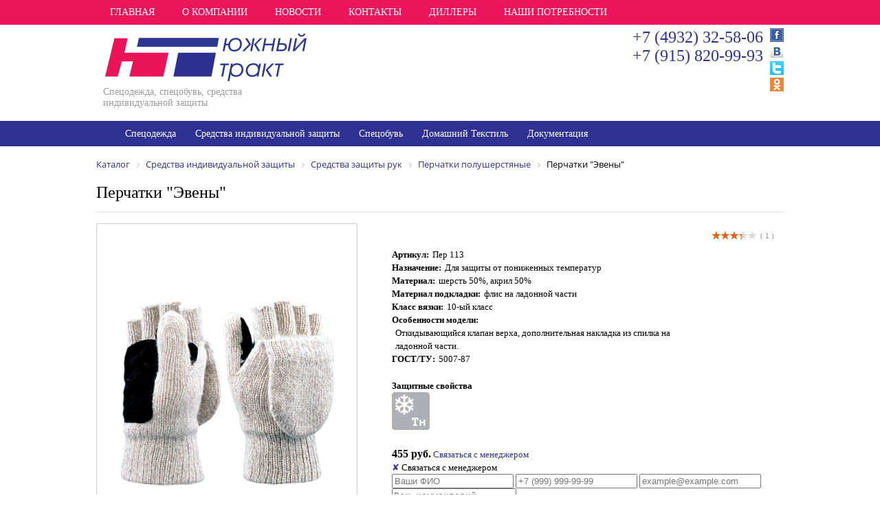

--- FILE ---
content_type: text/html; charset=UTF-8
request_url: https://u-trakt.ru/catalog/perchatki-eveny/
body_size: 8125
content:
<!DOCTYPE html>
<html>
	<head>
		<meta http-equiv="Content-Type" content="text/html; charset=UTF-8" />
<meta name="keywords" content="Перчатки &amp;quot;Эвены&amp;quot;, Для защиты от пониженных температур" />
<link href="/bitrix/js/ui/design-tokens/dist/ui.design-tokens.min.css?176059237322911" type="text/css"  rel="stylesheet" />
<link href="/bitrix/js/ui/fonts/opensans/ui.font.opensans.min.css?17605923732320" type="text/css"  rel="stylesheet" />
<link href="/bitrix/js/main/popup/dist/main.popup.bundle.min.css?176059237226598" type="text/css"  rel="stylesheet" />
<link href="/bitrix/cache/css/s1/u-trakt_copy/page_529917a96962f47e7081c7775cea778a/page_529917a96962f47e7081c7775cea778a_v1.css?176061132943920" type="text/css"  rel="stylesheet" />
<link href="/bitrix/panel/main/popup.min.css?176059237420774" type="text/css"  rel="stylesheet" />
<link href="/bitrix/cache/css/s1/u-trakt_copy/template_c252a544b29cb5cdfe5b2b73289c744c/template_c252a544b29cb5cdfe5b2b73289c744c_v1.css?176059274114164" type="text/css"  data-template-style="true" rel="stylesheet" />
<script>if(!window.BX)window.BX={};if(!window.BX.message)window.BX.message=function(mess){if(typeof mess==='object'){for(let i in mess) {BX.message[i]=mess[i];} return true;}};</script>
<script>(window.BX||top.BX).message({'JS_CORE_LOADING':'Загрузка...','JS_CORE_NO_DATA':'- Нет данных -','JS_CORE_WINDOW_CLOSE':'Закрыть','JS_CORE_WINDOW_EXPAND':'Развернуть','JS_CORE_WINDOW_NARROW':'Свернуть в окно','JS_CORE_WINDOW_SAVE':'Сохранить','JS_CORE_WINDOW_CANCEL':'Отменить','JS_CORE_WINDOW_CONTINUE':'Продолжить','JS_CORE_H':'ч','JS_CORE_M':'м','JS_CORE_S':'с','JSADM_AI_HIDE_EXTRA':'Скрыть лишние','JSADM_AI_ALL_NOTIF':'Показать все','JSADM_AUTH_REQ':'Требуется авторизация!','JS_CORE_WINDOW_AUTH':'Войти','JS_CORE_IMAGE_FULL':'Полный размер'});</script>

<script src="/bitrix/js/main/core/core.min.js?1760592371223197"></script>

<script>BX.Runtime.registerExtension({'name':'main.core','namespace':'BX','loaded':true});</script>
<script>BX.setJSList(['/bitrix/js/main/core/core_ajax.js','/bitrix/js/main/core/core_promise.js','/bitrix/js/main/polyfill/promise/js/promise.js','/bitrix/js/main/loadext/loadext.js','/bitrix/js/main/loadext/extension.js','/bitrix/js/main/polyfill/promise/js/promise.js','/bitrix/js/main/polyfill/find/js/find.js','/bitrix/js/main/polyfill/includes/js/includes.js','/bitrix/js/main/polyfill/matches/js/matches.js','/bitrix/js/ui/polyfill/closest/js/closest.js','/bitrix/js/main/polyfill/fill/main.polyfill.fill.js','/bitrix/js/main/polyfill/find/js/find.js','/bitrix/js/main/polyfill/matches/js/matches.js','/bitrix/js/main/polyfill/core/dist/polyfill.bundle.js','/bitrix/js/main/core/core.js','/bitrix/js/main/polyfill/intersectionobserver/js/intersectionobserver.js','/bitrix/js/main/lazyload/dist/lazyload.bundle.js','/bitrix/js/main/polyfill/core/dist/polyfill.bundle.js','/bitrix/js/main/parambag/dist/parambag.bundle.js']);
</script>
<script>BX.Runtime.registerExtension({'name':'ui.design-tokens','namespace':'window','loaded':true});</script>
<script>BX.Runtime.registerExtension({'name':'main.pageobject','namespace':'window','loaded':true});</script>
<script>(window.BX||top.BX).message({'JS_CORE_LOADING':'Загрузка...','JS_CORE_NO_DATA':'- Нет данных -','JS_CORE_WINDOW_CLOSE':'Закрыть','JS_CORE_WINDOW_EXPAND':'Развернуть','JS_CORE_WINDOW_NARROW':'Свернуть в окно','JS_CORE_WINDOW_SAVE':'Сохранить','JS_CORE_WINDOW_CANCEL':'Отменить','JS_CORE_WINDOW_CONTINUE':'Продолжить','JS_CORE_H':'ч','JS_CORE_M':'м','JS_CORE_S':'с','JSADM_AI_HIDE_EXTRA':'Скрыть лишние','JSADM_AI_ALL_NOTIF':'Показать все','JSADM_AUTH_REQ':'Требуется авторизация!','JS_CORE_WINDOW_AUTH':'Войти','JS_CORE_IMAGE_FULL':'Полный размер'});</script>
<script>BX.Runtime.registerExtension({'name':'window','namespace':'window','loaded':true});</script>
<script>BX.Runtime.registerExtension({'name':'ui.fonts.opensans','namespace':'window','loaded':true});</script>
<script>BX.Runtime.registerExtension({'name':'main.popup','namespace':'BX.Main','loaded':true});</script>
<script>BX.Runtime.registerExtension({'name':'popup','namespace':'window','loaded':true});</script>
<script>(window.BX||top.BX).message({'LANGUAGE_ID':'ru','FORMAT_DATE':'DD.MM.YYYY','FORMAT_DATETIME':'DD.MM.YYYY HH:MI:SS','COOKIE_PREFIX':'BITRIX_SM','SERVER_TZ_OFFSET':'10800','UTF_MODE':'Y','SITE_ID':'s1','SITE_DIR':'/','USER_ID':'','SERVER_TIME':'1762772822','USER_TZ_OFFSET':'0','USER_TZ_AUTO':'Y','bitrix_sessid':'06b8d0c6c0ced91d53b15bd372010fef'});</script>


<script  src="/bitrix/cache/js/s1/u-trakt_copy/kernel_main/kernel_main_v1.js?1761903504145701"></script>
<script src="/bitrix/js/main/jquery/jquery-1.12.4.min.js?176059237197163"></script>
<script src="/bitrix/js/main/cphttprequest.min.js?17605923713623"></script>
<script src="/bitrix/js/main/popup/dist/main.popup.bundle.min.js?176059237265824"></script>
<script>BX.setJSList(['/bitrix/js/main/pageobject/pageobject.js','/bitrix/js/main/core/core_window.js','/bitrix/js/main/session.js','/bitrix/js/main/date/main.date.js','/bitrix/js/main/core/core_date.js','/bitrix/js/main/utils.js','/bitrix/templates/u-trakt_copy/components/bitrix/catalog/template/bitrix/catalog.element/.default/script.js','/bitrix/components/bitrix/iblock.vote/templates/stars/script.js','/bitrix/components/bitrix/catalog.comments/templates/.default/script.js','/bitrix/templates/u-trakt_copy/components/bitrix/menu/horizontal_multilevel/script.js','/bitrix/templates/u-trakt_copy/components/bitrix/menu/horizontal_catalog/script.js','/bitrix/templates/u-trakt_copy/components/bitrix/menu/horizontal_catalog/scripts/hoverIntent.js','/bitrix/templates/u-trakt_copy/components/bitrix/menu/horizontal_catalog/scripts/superfish.js','/bitrix/templates/u-trakt_copy/components/bitrix/menu/vertical_multilevel/script.js']);</script>
<script>BX.setCSSList(['/bitrix/components/bitrix/breadcrumb/templates/.default/style.css','/bitrix/templates/u-trakt_copy/components/bitrix/catalog/template/style.css','/bitrix/templates/u-trakt_copy/components/bitrix/catalog/template/bitrix/catalog.element/.default/style.css','/bitrix/components/bitrix/iblock.vote/templates/stars/style.css','/bitrix/components/bitrix/catalog.comments/templates/.default/style.css','/bitrix/components/bitrix/catalog.comments/templates/.default/themes/blue/style.css','/bitrix/templates/u-trakt_copy/components/bitrix/catalog/template/bitrix/catalog.element/.default/themes/blue/style.css','/bitrix/templates/u-trakt_copy/components/bitrix/menu/horizontal_multilevel/style.css','/bitrix/templates/u-trakt_copy/components/bitrix/menu/horizontal_catalog/styles/superfish.css','/bitrix/templates/u-trakt_copy/components/bitrix/menu/horizontal_catalog/styles/superfish-navbar.css','/bitrix/templates/u-trakt_copy/components/bitrix/menu/vertical_multilevel/style.css','/bitrix/templates/u-trakt_copy/components/bitrix/news.list/template/style.css','/bitrix/templates/u-trakt_copy/styles.css','/bitrix/templates/u-trakt_copy/template_styles.css']);</script>
<script type="text/javascript">var ajaxMessages = {wait:"Загрузка..."}</script>



<script  src="/bitrix/cache/js/s1/u-trakt_copy/template_1d4accbfa91d49157ee6761225d51d74/template_1d4accbfa91d49157ee6761225d51d74_v1.js?176059274115332"></script>
<script  src="/bitrix/cache/js/s1/u-trakt_copy/page_87afc4dea413e3492893195fd646da80/page_87afc4dea413e3492893195fd646da80_v1.js?176061132983557"></script>
<script type="text/javascript">var _ba = _ba || []; _ba.push(["aid", "33bdf5fccd09745378aa90127e8fff64"]); _ba.push(["host", "u-trakt.ru"]); (function() {var ba = document.createElement("script"); ba.type = "text/javascript"; ba.async = true;ba.src = (document.location.protocol == "https:" ? "https://" : "http://") + "bitrix.info/ba.js";var s = document.getElementsByTagName("script")[0];s.parentNode.insertBefore(ba, s);})();</script>


		<title>Перчатки &quot;Эвены&quot;</title>
		<script src="https://ajax.googleapis.com/ajax/libs/jquery/1.12.4/jquery.min.js"></script>
		<meta name='yandex-verification' content='727d8bd4bf03bdcc' />
	</head>
	<body>
		<div>
					</div>
		<div class="top-red-line">
			<div class="wrapper">
				
<ul id="horizontal-multilevel-menu">


	
	
		
							<li><a href="/" class="root-item-selected">Главная</a></li>
			
		
	
	

	
	
		
							<li><a href="/about/" class="root-item">О компании</a></li>
			
		
	
	

	
	
		
							<li><a href="/news/" class="root-item">Новости</a></li>
			
		
	
	

	
	
		
							<li><a href="/contacts/" class="root-item">Контакты</a></li>
			
		
	
	

	
	
		
							<li><a href="/partners/" class="root-item">Диллеры</a></li>
			
		
	
	

	
	
		
							<li><a href="/requirements/" class="root-item">Наши потребности</a></li>
			
		
	
	


</ul>
<div class="menu-clear-left"></div>
			</div>
		</div>
		<div id="header" class="wrapper">
			<div id="logo">
				<a href="/">
					<img src="/bitrix/templates/u-trakt_copy/images/logo.png" alt="" />
				</a>
			</div>
			<div id="logo-text">
				Спецодежда, спецобувь, средства индивидуальной защиты
			</div>
			<div id="header-phone">
				+7 (4932) 32-58-06<br />+7 (915) 820-99-93
			</div>
			<div id="social_links">
				<a href="https://www.facebook.com/pages/%D0%9F%D0%9A%D0%A4-%D0%AE%D0%B6%D0%BD%D1%8B%D0%B9-%D0%A2%D1%80%D0%B0%D0%BA%D1%82/586325708112242">
					<img src="/bitrix/templates/u-trakt_copy/images/social_fb.jpg" />
				</a>
				<a href="http://vk.com/club63121987">
					<img src="/bitrix/templates/u-trakt_copy/images/social_vk.jpg" />
				</a>
				<a href="https://twitter.com/utrakt">
					<img src="/bitrix/templates/u-trakt_copy/images/social_tt.jpg" />
				</a>
				<a href="http://www.odnoklassniki.ru/group/51982303035588">
					<img src="/bitrix/templates/u-trakt_copy/images/social_ok.jpg" />
				</a>
			</div>

			<div id="small-cart">
							</div>
		</div>
		<div class="top-blue-line">
			<div class="wrapper">
				<ul class="sf-menu sf-navbar">


	
	
		
							<li><a href=""></a></li>
			
		
	
	

	
	
			<li><a href="/catalog/spetsodezhda/">Спецодежда</a>
				<ul>

	
	

	
	
		
							<li><a href="/catalog/spetsodezhda/zimnyaya-spetsodezhda/">Зимняя спецодежда</a></li>
			
		
	
	

	
	
		
							<li><a href="/catalog/spetsodezhda/letnyaya-spetsodezhda/">Летняя спецодежда</a></li>
			
		
	
	

	
	
		
							<li><a href="/catalog/spetsodezhda/zashchita-ot-povyshennykh-temperatur-i-svarki/">Защита от повышенных температур и сварки</a></li>
			
		
	
	

	
	
		
							<li><a href="/catalog/spetsodezhda/signalnaya-odezhda/">Сигнальная одежда</a></li>
			
		
	
	

	
	
		
							<li><a href="/catalog/spetsodezhda/vlagozashchitnaya-odezhda/">Влагозащитная одежда</a></li>
			
		
	
	

	
	
		
							<li><a href="/catalog/spetsodezhda/odezhda-meditsinskaya/">Одежда медицинская</a></li>
			
		
	
	

	
	
		
							<li><a href="/catalog/spetsodezhda/trikotazh/">Трикотаж</a></li>
			
		
	
	

			</ul></li>	
	
			<li><a href="/catalog/sredstva-individualnoy-zashchity/">Средства индивидуальной защиты</a>
				<ul>

	
	

	
	
		
							<li><a href="/catalog/sredstva-individualnoy-zashchity/zashchita-ot-vibratsii/">Защита от вибрации</a></li>
			
		
	
	

	
	
		
							<li><a href="/catalog/sredstva-individualnoy-zashchity/sredstva-zashchity-ruk/">Средства защиты рук</a></li>
			
		
	
	

			</ul></li>	
	
			<li><a href="/catalog/spetsobuv/">Спецобувь</a>
				<ul>

	
	

	
	
		
							<li><a href="/catalog/spetsobuv/tapochki-rabochie/">Тапочки рабочие</a></li>
			
		
	
	

	
	
		
							<li><a href="/catalog/spetsobuv/chulki/">Чулки</a></li>
			
		
	
	

			</ul></li>	
	
		
							<li><a href="/catalog/domashniy-tekstil/">Домашний Текстиль</a></li>
			
		
	
	

	
	
			<li><a href="/catalog/dokumentatsiya/">Документация</a>
				<ul>

	
	

	
	
		
							<li><a href="/catalog/dokumentatsiya/klassifikatsiya-siz/">Классификация Сиз</a></li>
			
		
	
	

	
	
		
							<li><a href="/catalog/dokumentatsiya/lineynye-razmery/">Линейные размеры спецодежда</a></li>
			
		
	
	

	
	
		
							<li><a href="/catalog/dokumentatsiya/normy-siz/">Нормы Сиз</a></li>
			
		
	
	

	
	
		
							<li><a href="/catalog/dokumentatsiya/obespechenie-siz/">Обеспечение Сиз</a></li>
			
		
	
	

	
	
		
							<li><a href="/catalog/dokumentatsiya/okhrana-truda/">Охрана труда</a></li>
			
		
	
	

	
	
		
							<li><a href="/catalog/dokumentatsiya/tablitsa-razmerov-obuvi/">Таблица размеров обуви</a></li>
			
		
	
	

	</ul></li>
</ul>
<div class="menu-clear-left"></div>
			</div>
		</div>
		<div id="content">
			<div class="wrapper">
				<link href="/bitrix/css/main/font-awesome.css?176059237128777" type="text/css" rel="stylesheet" />
<div class="bx-breadcrumb" itemscope itemtype="http://schema.org/BreadcrumbList">
			<div class="bx-breadcrumb-item" id="bx_breadcrumb_0" itemprop="itemListElement" itemscope itemtype="http://schema.org/ListItem">
				
				<a href="/catalog/" title="Каталог" itemprop="item">
					<span itemprop="name">Каталог</span>
				</a>
				<meta itemprop="position" content="1" />
			</div>
			<div class="bx-breadcrumb-item" id="bx_breadcrumb_1" itemprop="itemListElement" itemscope itemtype="http://schema.org/ListItem">
				<i class="fa fa-angle-right"></i>
				<a href="/catalog/sredstva-individualnoy-zashchity/" title="Средства индивидуальной защиты" itemprop="item">
					<span itemprop="name">Средства индивидуальной защиты</span>
				</a>
				<meta itemprop="position" content="2" />
			</div>
			<div class="bx-breadcrumb-item" id="bx_breadcrumb_2" itemprop="itemListElement" itemscope itemtype="http://schema.org/ListItem">
				<i class="fa fa-angle-right"></i>
				<a href="/catalog/sredstva-individualnoy-zashchity/sredstva-zashchity-ruk/" title="Средства защиты рук" itemprop="item">
					<span itemprop="name">Средства защиты рук</span>
				</a>
				<meta itemprop="position" content="3" />
			</div>
			<div class="bx-breadcrumb-item" id="bx_breadcrumb_3" itemprop="itemListElement" itemscope itemtype="http://schema.org/ListItem">
				<i class="fa fa-angle-right"></i>
				<a href="/catalog/sredstva-individualnoy-zashchity/sredstva-zashchity-ruk/perchatki-polusherstyanye/" title="Перчатки полушерстяные" itemprop="item">
					<span itemprop="name">Перчатки полушерстяные</span>
				</a>
				<meta itemprop="position" content="4" />
			</div>
			<div class="bx-breadcrumb-item">
				<i class="fa fa-angle-right"></i>
				<span>Перчатки &quot;Эвены&quot;</span>
			</div><div style="clear:both"></div></div> <div class="bx_item_detail bx_blue" id="bx_117848907_620">
<div class="bx_item_title"><h1><span>Перчатки &quot;Эвены&quot;</span></h1></div>
	<div class="bx_item_container">
		<div class="bx_lt">
<div class="bx_item_slider" id="bx_117848907_620_big_slider">
	<div class="bx_bigimages" id="bx_117848907_620_bigimg_cont">
	<div class="bx_bigimages_imgcontainer">
	<span class="bx_bigimages_aligner"><img id="bx_117848907_620_pict" src="/upload/iblock/495/495a66431fd3fc03dc93b680b6eb42f9.png" alt="Перчатки &quot;Эвены&quot;" title="Перчатки &quot;Эвены&quot;"></span>
	</div>
	</div>
	<div class="bx_slider_conteiner" id="bx_117848907_620_slider_cont">
	<div class="bx_slider_scroller_container">
	<div class="bx_slide">
	<ul style="width: 100%;" id="bx_117848907_620_slider_list">
	<li data-value="444" style="width: 20%; padding-top: 20%;"><span class="cnt"><span class="cnt_item" style="background-image:url('/upload/iblock/495/495a66431fd3fc03dc93b680b6eb42f9.png');"></span></span></li>
	</ul>
	</div>
	<div class="bx_slide_left" id="bx_117848907_620_slider_left" style="display: none;"></div>
	<div class="bx_slide_right" id="bx_117848907_620_slider_right" style="display: none;"></div>
	</div>
	</div>
</div>
		</div>
		<div class="bx_rt">
	<div class="bx_optionblock">
<table align="center" class="bx_item_detail_rating">
	<tr>
		<td>
			<div class="bx_item_rating">
				<div class="bx_stars_container">
					<div id="bx_vo_2_620_sBq3II_stars" class="bx_stars_bg"></div>
					<div id="bx_vo_2_620_sBq3II_progr" class="bx_stars_progress"></div>
				</div>
			</div>
		</td>
		<td>
			<span id="bx_vo_2_620_sBq3II_rating" class="bx_stars_rating_votes">(0)</span>
		</td>
	</tr>
</table>
<script type="text/javascript">
	bx_vo_2_620_sBq3II = new JCIblockVoteStars({'progressId':'bx_vo_2_620_sBq3II_progr','ratingId':'bx_vo_2_620_sBq3II_rating','starsId':'bx_vo_2_620_sBq3II_stars','ajaxUrl':'/bitrix/components/bitrix/iblock.vote/component.php','checkVoteUrl':'/bitrix/components/bitrix/iblock.vote/ajax.php','ajaxParams':{'SESSION_PARAMS':'6ca4563d38854110d136c820a6d0c3c1','PAGE_PARAMS':{'ELEMENT_ID':620},'AJAX_CALL':'Y'},'siteId':'s1','voteData':{'element':620,'percent':66,'count':1},'readOnly':false});
</script>	</div>
<div class="item_price">
	<div class="item_old_price" id="bx_117848907_620_old_price" style="display: none"></div>
	<div class="item_current_price" id="bx_117848907_620_price"></div>
	<div class="item_economy_price" id="bx_117848907_620_price_discount" style="display: none"></div>
</div>
<div class="item_info_section">
	<dl>
		<dt>Артикул:</dt><dd>Пер 113</dd>		<dt>Назначение:</dt><dd>Для защиты от пониженных температур</dd>		<dt>Материал:</dt><dd>шерсть 50%, акрил 50%</dd>		<dt>Материал подкладки:</dt><dd>флис на ладонной части</dd>		<dt>Класс вязки:</dt><dd>10-ый класс</dd>		<dt>Особенности модели:</dt><dd>Откидывающийся клапан верха, дополнительная накладка из спилка на ладонной части.  </dd>		<dt>ГОСТ/ТУ:</dt><dd>5007-87</dd>	</dl>

<b>Защитные свойства<br /></b>			<img src="/upload/uf/26e/26e08ae4d56c8f9393f3adcb1cdc902b.png" alt="Защитные свойства">
			</div>
<div class="item_info_section">
<p></p></div>
<div class="item_info_section">
					<span style="font-size: 16px;font-weight: bold;">455 руб.</span>
							
	<a href="#" class="callmanager" style="">Связаться с менеджером</a>
	
		<div class="shader">
			<div class="formhello">
				<a href="#" class="closer">&#x2718;</a>
				<span class="fhead">Связаться с менеджером</span>
				<form method="POST">
					<input type="hidden" required name="ELEM" value="Перчатки &quot;Эвены&quot;" />
					<input type="text" class="textinp" required name="NAME" placeholder="Ваши ФИО" />
					<input type="tel" class="textinp" name="PHONE" placeholder="+7 (999) 999-99-99" />
					<input type="email" class="textinp" required name="EMAIL" placeholder="example@example.com" />
					<textarea class="textinp" name="MESS" placeholder="Ваш комментарий"></textarea>
					<input type="submit" value="Отправить" />
				</form>
			</div>
		</div>
	<pre>
			</pre>
	<script>
	$(function(){
		$(".callmanager").click(function(){
			$(".shader").fadeIn(300);
			$(".formhello").fadeIn(300);
			return false;
		});
		$(".shader").click(function(e){
			//e.preventDefault();
			console.log(e.target.className);
			if(e.target.className == "shader" || e.target.className == "closer")
			{
				$(".shader").fadeOut(300);
				$(".formhello").fadeOut(300);
				return false;
			}
		});
	});
	</script>
		<span class="item_section_name_gray"></span>
	</div>
			<div class="clb"></div>
		</div>

		<div class="bx_md">
<div class="item_info_section">
</div>
		</div>
		<div class="bx_rb">
<div class="item_info_section">
</div>
		</div>
		<div class="bx_lb">
<div class="tac ovh">
</div>
<div class="tab-section-container">
<div id="soc_comments_div_620" class="bx_soc_comments_div bx_important bx_blue"><div id="soc_comments_620" class="bx-catalog-tab-section-container">
	<ul class="bx-catalog-tab-list" style="left: 0;"><li id="soc_comments_620VK"><span>Вконтакте</span></li></ul>
	<div class="bx-catalog-tab-body-container">
		<div class="bx-catalog-tab-container"><div id="soc_comments_620VK_cont" class="tab-off">
				<div id="vk_comments"></div>
				<script type="text/javascript">
					BX.load(['https://vk.com/js/api/openapi.js?142'], function(){
						if (!!window.VK)
						{
							VK.init({
								apiId: "API_ID",
								onlyWidgets: true
							});

							VK.Widgets.Comments(
								"vk_comments",
								{
									pageUrl: "https://u-trakt.ru/catalog/perchatki-eveny/",limit: 5,attach: false,
									pageTitle: BX.util.htmlspecialchars(document.title) || " ",
									pageDescription: " "
								}
							);
						}
					});
				</script></div></div>
	</div>
</div>
</div>
<script type="text/javascript">
var obCatalogComments_620 = new JCCatalogSocnetsComments({'serviceList':[],'settings':[],'tabs':{'activeTabId':'VK','tabsContId':'soc_comments_620','tabList':['VK']}});
</script></div>
		</div>
			<div style="clear: both;"></div>
	</div>
	<div class="clb"></div>
</div><script type="text/javascript">
var obbx_117848907_620 = new JCCatalogElement({'CONFIG':{'USE_CATALOG':false,'SHOW_QUANTITY':true,'SHOW_PRICE':false,'SHOW_DISCOUNT_PERCENT':false,'SHOW_OLD_PRICE':false,'DISPLAY_COMPARE':false,'MAIN_PICTURE_MODE':'MAGNIFIER','SHOW_BASIS_PRICE':true,'ADD_TO_BASKET_ACTION':['ADD'],'SHOW_CLOSE_POPUP':true},'VISUAL':{'ID':'bx_117848907_620'},'PRODUCT_TYPE':'0','PRODUCT':{'ID':'620','PICT':{'ID':'444','SRC':'/upload/iblock/495/495a66431fd3fc03dc93b680b6eb42f9.png','WIDTH':'324','HEIGHT':'285'},'NAME':'Перчатки \"Эвены\"','SUBSCRIPTION':true,'PRICE':'','BASIS_PRICE':'','SLIDER_COUNT':'1','SLIDER':[{'ID':'444','SRC':'/upload/iblock/495/495a66431fd3fc03dc93b680b6eb42f9.png','WIDTH':'324','HEIGHT':'285'}],'CAN_BUY':false,'CHECK_QUANTITY':false,'QUANTITY_FLOAT':false,'MAX_QUANTITY':'0','STEP_QUANTITY':'1'},'BASKET':{'ADD_PROPS':true,'QUANTITY':'quantity','PROPS':'prop','EMPTY_PROPS':true,'BASKET_URL':'/personal/cart/','ADD_URL_TEMPLATE':'/catalog/perchatki-eveny/?action=ADD2BASKET&id=#ID#','BUY_URL_TEMPLATE':'/catalog/perchatki-eveny/?action=BUY&id=#ID#'}});
BX.message({
	ECONOMY_INFO_MESSAGE: '(Экономия в цене - #ECONOMY#)',
	BASIS_PRICE_MESSAGE: 'Цена #PRICE# за 1 #MEASURE#',
	TITLE_ERROR: 'Ошибка',
	TITLE_BASKET_PROPS: 'Свойства товара, добавляемые в корзину',
	BASKET_UNKNOWN_ERROR: 'Неизвестная ошибка при добавлении товара в корзину',
	BTN_SEND_PROPS: 'Выбрать',
	BTN_MESSAGE_BASKET_REDIRECT: 'Перейти в корзину',
	BTN_MESSAGE_CLOSE: 'Закрыть',
	BTN_MESSAGE_CLOSE_POPUP: 'Продолжить покупки',
	TITLE_SUCCESSFUL: 'Товар добавлен в корзину',
	COMPARE_MESSAGE_OK: 'Товар добавлен в список сравнения',
	COMPARE_UNKNOWN_ERROR: 'При добавлении товара в список сравнения произошла ошибка',
	COMPARE_TITLE: 'Сравнение товаров',
	BTN_MESSAGE_COMPARE_REDIRECT: 'Перейти в список сравнения',
	SITE_ID: 's1'
});
</script><script type="text/javascript">
BX.ready(BX.defer(function(){
	if (!!window.obbx_117848907_620)
	{
		window.obbx_117848907_620.allowViewedCount(true);
	}
}));
</script><br>
 <br>
&nbsp; &nbsp; &nbsp;<br>			</div>
		</div>
		<div class="bottom-blue-line">
			<div class="wrapper">
				<table class="bottom-block">
					<tr>
						<td>
							
<ul id="vertical-multilevel-menu">


	
	
		
							<li><a href="/" class="root-item-selected">Главная</a></li>
			
		
	
	

	
	
		
							<li><a href="/about/" class="root-item">О компании</a></li>
			
		
	
	

	
	
		
							<li><a href="/news/" class="root-item">Новости</a></li>
			
		
	
	

	
	
		
							<li><a href="/contacts/" class="root-item">Контакты</a></li>
			
		
	
	

	
	
		
							<li><a href="/partners/" class="root-item">Диллеры</a></li>
			
		
	
	

	
	
		
							<li><a href="/requirements/" class="root-item">Наши потребности</a></li>
			
		
	
	


</ul>
						</td>
						<td class="bottom-block-center">
							<div id="comp_0b4803224646be923a1a3c769790e65b"><div class="news-list">
</div>
</div>						</td>
						<td>
													</td>
					</tr>
				</table>
			</div>
		</div>
		<div class="bottom-red-line">
			<div class="wrapper">
				ООО «Южный тракт». 2010-2015. Все права защищены.<br /><br />
<!-- begin of Top100 code -->

<script id="top100Counter" type="text/javascript" src="http://counter.rambler.ru/top100.jcn?1588110"></script>
<noscript>
<img src="http://counter.rambler.ru/top100.cnt?1588110" alt="" width="1" height="1" border="0" />

</noscript>
<!-- end of Top100 code -->
<!-- begin of Top100 logo -->
<a href="http://top100.rambler.ru/navi/1588110/">
<img src="http://top100-images.rambler.ru/top100/banner-88x31-rambler-darkblue2.gif" alt="Rambler's Top100"
width="88" height="31" border="0" /></a>
<!-- end of Top100 logo -->
<img src="http://yandex.ru/cycounter?u-trakt.ru" />
<!-- Rating@Mail.ru counter -->
<script type="text/javascript">//<![CDATA[
var _tmr = _tmr || [];
_tmr.push({id: "1587096", type: "pageView", start: (new Date()).getTime()});
(function (d, w) {
   var ts = d.createElement("script"); ts.type = "text/javascript"; ts.async = true;
   ts.src = (d.location.protocol == "https:" ? "https:" : "http:") + "//top-fwz1.mail.ru/js/code.js";
   var f = function () {var s = d.getElementsByTagName("script")[0]; s.parentNode.insertBefore(ts, s);};
   if (w.opera == "[object Opera]") { d.addEventListener("DOMContentLoaded", f, false); } else { f(); }
})(document, window);
//]]></script><noscript><div style="position:absolute;left:-10000px;">
<img src="//top-fwz1.mail.ru/counter?id=1587096;js=na" style="border:0;" height="1" width="1" alt="Рейтинг@Mail.ru" />
</div></noscript>
<!-- //Rating@Mail.ru counter -->
<!-- Rating@Mail.ru logo -->
<a href="http://top.mail.ru/jump?from=1587096">
<img src="//top-fwz1.mail.ru/counter?id=1587096;t=479;l=1" 
style="border:0;" height="31" width="88" alt="Рейтинг@Mail.ru" /></a>
<!-- //Rating@Mail.ru logo -->
<!-- Yandex.Metrika counter -->
<script type="text/javascript" >
(function (d, w, c) {
(w[c] = w[c] || []).push(function() {
try {
w.yaCounter280394 = new Ya.Metrika({
id:280394,
clickmap:true,
trackLinks:true,
accurateTrackBounce:true,
webvisor:true
});
} catch(e) { }
});
var n = d.getElementsByTagName("script")[0],
s = d.createElement("script"),
f = function () { n.parentNode.insertBefore(s, n); };
s.type = "text/javascript";
s.async = true;
s.src = "https://mc.yandex.ru/metrika/watch.js";
if (w.opera == "[object Opera]") {
d.addEventListener("DOMContentLoaded", f, false);
} else { f(); }
})(document, window, "yandex_metrika_callbacks");
</script>
<noscript><div><img src="https://mc.yandex.ru/watch/280394" style="position:absolute; left:-9999px;" alt="" /></div></noscript>
<!-- /Yandex.Metrika counter -->

<script>
  (function(i,s,o,g,r,a,m){i['GoogleAnalyticsObject']=r;i[r]=i[r]||function(){
  (i[r].q=i[r].q||[]).push(arguments)},i[r].l=1*new Date();a=s.createElement(o),
  m=s.getElementsByTagName(o)[0];a.async=1;a.src=g;m.parentNode.insertBefore(a,m)
  })(window,document,'script','//www.google-analytics.com/analytics.js','ga');

  ga('create', 'UA-73768326-1', 'auto');
  ga('send', 'pageview');

</script>
			</div>
		</div>
	</body>
</html>

--- FILE ---
content_type: text/css
request_url: https://u-trakt.ru/bitrix/cache/css/s1/u-trakt_copy/template_c252a544b29cb5cdfe5b2b73289c744c/template_c252a544b29cb5cdfe5b2b73289c744c_v1.css?176059274114164
body_size: 3125
content:


/* Start:/bitrix/templates/u-trakt_copy/components/bitrix/menu/horizontal_multilevel/style.css?17605923704232*/
/**Top menu**/
#horizontal-multilevel-menu,#horizontal-multilevel-menu ul
{
	margin:0; padding:0;
	min-height:27px;
	width:100%;
	list-style:none;
	font-size:11px;
	float:left;
	/*font-size:90%*/
}

#horizontal-multilevel-menu
{
	
}

/*Links*/
#horizontal-multilevel-menu a
{
	display:block;
	padding:5px 10px;
	/*padding:0.3em 0.8em;*/
	text-decoration:none;
	text-align:center;
}

#horizontal-multilevel-menu li 
{
	float:left;
	text-transform: uppercase;
	font-size: 14px;
}

/*Root items*/
#horizontal-multilevel-menu li a.root-item
{
	color:#fff;
	padding:10px 20px;
}

/*Root menu selected*/
#horizontal-multilevel-menu li a.root-item-selected
{
	color:#fff;
	padding:10px 20px;
}

/*Root items: hover*/
#horizontal-multilevel-menu li:hover a.root-item, #horizontal-multilevel-menu li.jshover a.root-item
{
	color:#fff;
}

/*Item-parents*/
#horizontal-multilevel-menu a.parent
{
	background: url(/bitrix/templates/u-trakt_copy/components/bitrix/menu/horizontal_multilevel/images/arrow.gif) center right no-repeat;
}

/*Denied items*/
#horizontal-multilevel-menu a.denied
{
	background: url(/bitrix/templates/u-trakt_copy/components/bitrix/menu/horizontal_multilevel/images/lock.gif) center right no-repeat;
}

/*Child-items: hover*/
#horizontal-multilevel-menu li:hover, #horizontal-multilevel-menu li.jshover
{
	color:#fff;
}

/*Child-items selected*/
#horizontal-multilevel-menu li.item-selected
{
	color:#fff;
}

/*Sub-menu box*/
#horizontal-multilevel-menu li ul
{
	position:absolute;
	/*top:-999em;*/
	top:auto;
	display:none;
	z-index:500;

	height:auto;
	/*width:12em;*/
	width:135px;
	background:#F5F5F5;
	border:1px solid #C1C1C1;
}

/*Sub-menu item box*/
#horizontal-multilevel-menu li li 
{
	width:100%;
	border-bottom:1px solid #DEDEDE;
}

/*Item link*/
#horizontal-multilevel-menu li ul a
{
	text-align:left;
}

/*Items text color & size */
#horizontal-multilevel-menu li a,
#horizontal-multilevel-menu li:hover li a,
#horizontal-multilevel-menu li.jshover li a,
#horizontal-multilevel-menu li:hover li:hover li a,
#horizontal-multilevel-menu li.jshover li.jshover li a,
#horizontal-multilevel-menu li:hover li:hover li:hover li a,
#horizontal-multilevel-menu li.jshover li.jshover li.jshover li a,
#horizontal-multilevel-menu li:hover li:hover li:hover li:hover li a,
#horizontal-multilevel-menu li.jshover li.jshover li.jshover li.jshover li a,
#horizontal-multilevel-menu li:hover li:hover li:hover li:hover li:hover li a,
#horizontal-multilevel-menu li.jshover li.jshover li.jshover li.jshover li.jshover li a
{

}

/*Items text color & size: hover*/
#horizontal-multilevel-menu li:hover li:hover a,
#horizontal-multilevel-menu li.jshover li.jshover a,
#horizontal-multilevel-menu li:hover li:hover li:hover a,
#horizontal-multilevel-menu li.jshover li.jshover li.jshover a,
#horizontal-multilevel-menu li:hover li:hover li:hover li:hover a,
#horizontal-multilevel-menu li.jshover li.jshover li.jshover li.jshover a
#horizontal-multilevel-menu li:hover li:hover li:hover li:hover li:hover a,
#horizontal-multilevel-menu li.jshover li.jshover li.jshover li.jshover li.jshover a
#horizontal-multilevel-menu li:hover li:hover li:hover li:hover li:hover li:hover a,
#horizontal-multilevel-menu li.jshover li.jshover li.jshover li.jshover li.jshover li.jshover a
{

}

#horizontal-multilevel-menu li ul ul
{
	margin:-27px 0 0 132px;
	/*margin:-1.93em 0 0 11.6em;*/
}

#horizontal-multilevel-menu li:hover ul ul,
#horizontal-multilevel-menu li.jshover ul ul,
#horizontal-multilevel-menu li:hover ul ul ul,
#horizontal-multilevel-menu li.jshover ul ul ul,
#horizontal-multilevel-menu li:hover ul ul ul ul,
#horizontal-multilevel-menu li.jshover ul ul ul ul,
#horizontal-multilevel-menu li:hover ul ul ul ul ul,
#horizontal-multilevel-menu li.jshover ul ul ul ul ul
{
	/*top:-999em;*/
	display:none;
}

#horizontal-multilevel-menu li:hover ul,
#horizontal-multilevel-menu li.jshover ul,
#horizontal-multilevel-menu li li:hover ul,
#horizontal-multilevel-menu li li.jshover ul,
#horizontal-multilevel-menu li li li:hover ul,
#horizontal-multilevel-menu li li li.jshover ul,
#horizontal-multilevel-menu li li li li:hover ul,
#horizontal-multilevel-menu li li li li.jshover ul,
#horizontal-multilevel-menu li li li li li:hover ul,
#horizontal-multilevel-menu li li li li li.jshover ul
{
	/*z-index:1000;
	top:auto;*/
	display:block;
}

div.menu-clear-left
{
	clear:left;
}
/* End */


/* Start:/bitrix/templates/u-trakt_copy/components/bitrix/menu/horizontal_catalog/styles/superfish.css?17605923702588*/
/*** ESSENTIAL STYLES ***/
.sf-menu, .sf-menu * {
	margin: 0;
	padding: 0;
	list-style: none;
}
.sf-menu li {
	position: relative;
}
.sf-menu ul {
	position: absolute;
	display: none;
	top: 100%;
	left: 0;
	z-index: 99;
}
.sf-menu > li {
	float: left;
}
.sf-menu li:hover > ul,
.sf-menu li.sfHover > ul {
	display: block;
}

.sf-menu a {
	display: block;
	position: relative;
}
.sf-menu ul ul {
	top: 0;
	left: 100%;
}


/*** DEMO SKIN ***/
.sf-menu {
	float: left;
	margin-bottom: 1em;
}
.sf-menu ul {
	box-shadow: 2px 2px 6px rgba(0,0,0,.2);
	min-width: 12em; /* allow long menu items to determine submenu width */
	*width: 12em; /* no auto sub width for IE7, see white-space comment below */
}
.sf-menu a {
	border-left: 1px solid #fff;
	border-top: 1px solid #dFeEFF; /* fallback colour must use full shorthand */
	border-top: 1px solid rgba(255,255,255,.5);
	padding: .75em 1em;
	text-decoration: none;
	zoom: 1; /* IE7 */
}
.sf-menu a {
	color: #13a;
}
.sf-menu li {
/*background: #BDD2FF;*/
	white-space: nowrap; /* no need for Supersubs plugin */
	*white-space: normal; /* ...unless you support IE7 (let it wrap) */
	-webkit-transition: background .2s;
	transition: background .2s;
}
.sf-menu ul li {
	background: #AABDE6;
}
.sf-menu ul ul li {
	background: #9AAEDB;
}
.sf-menu li:hover,
.sf-menu li.sfHover {
	background: #CFDEFF;
	/* only transition out, not in */
	-webkit-transition: none;
	transition: none;
}

/*** arrows (for all except IE7) **/
.sf-arrows .sf-with-ul {
	padding-right: 2.5em;
	*padding-right: 1em; /* no CSS arrows for IE7 (lack pseudo-elements) */
}
/* styling for both css and generated arrows */
.sf-arrows .sf-with-ul:after {
	content: '';
	position: absolute;
	top: 50%;
	right: 1em;
	margin-top: -3px;
	height: 0;
	width: 0;
	/* order of following 3 rules important for fallbacks to work */
	border: 5px solid transparent;
	border-top-color: #dFeEFF; /* edit this to suit design (no rgba in IE8) */
	border-top-color: rgba(255,255,255,.5);
}
.sf-arrows > li > .sf-with-ul:focus:after,
.sf-arrows > li:hover > .sf-with-ul:after,
.sf-arrows > .sfHover > .sf-with-ul:after {
	border-top-color: white; /* IE8 fallback colour */
}
/* styling for right-facing arrows */
.sf-arrows ul .sf-with-ul:after {
	margin-top: -5px;
	margin-right: -3px;
	border-color: transparent;
	border-left-color: #dFeEFF; /* edit this to suit design (no rgba in IE8) */
	border-left-color: rgba(255,255,255,.5);
}
.sf-arrows ul li > .sf-with-ul:focus:after,
.sf-arrows ul li:hover > .sf-with-ul:after,
.sf-arrows ul .sfHover > .sf-with-ul:after {
	border-left-color: white;
}

/* End */


/* Start:/bitrix/templates/u-trakt_copy/components/bitrix/menu/horizontal_catalog/styles/superfish-navbar.css?17605923701833*/
/*** adding the class sf-navbar in addition to sf-menu creates an all-horizontal nav-bar menu ***/
.sf-navbar {

	position: relative;
	margin-bottom: 0;
}
/* provide background colour for submenu strip */
/* you should just set the menu's container bg colour rather than use pseudo-elements */
.sf-navbar:before {
	content: '';
	position: absolute;
	left: 0;
	z-index: -1;

	height: 200%;
	width: 100%;
}
.sf-navbar ul {
	box-shadow: none;
}
.sf-navbar li {
	font-size: 14px;
	position: static;
}
.sf-navbar > li > a,
.sf-navbar > li > ul > li > a {
	border: none;
	color: #fff;
}
.sf-navbar > li > ul {
	min-width: 36em; /* set this to whatever suits your design */
}
.sf-navbar ul li {
	background: #3a3da1;
	position: relative;
}
.sf-navbar ul ul {
	left: 0;
	top: 100%;
}
.sf-navbar ul ul li {
	width: 100%;
}
.sf-navbar > li > ul > li {
	float: left;
}
.sf-navbar li.current {
	background: #BDD2FF;
}
.sf-navbar li:hover,
.sf-navbar li.sfHover,
.sf-navbar ul li.current {
	background: #3a3da1;
}
.sf-navbar ul li:hover,
.sf-navbar ul li.sfHover,
.sf-navbar ul ul li {
	background: #3a3da1;
}
.sf-navbar ul ul li:hover,
.sf-navbar ul ul li.sfHover,
.sf-navbar ul ul li.current {
	background: #3a3da1;
}
.sf-navbar ul li.current > a {
	font-weight: bold;
}
.sf-navbar li.sfHover ul
{
background-color: #3a3da1;
width: 1000px;
display: block;
}
/*** point all arrows down ***/
.sf-arrows.sf-navbar ul .sf-with-ul:after {
	margin-top: -3px;
	margin-right: 0;
	border-color: transparent;
	border-top-color: #dFeEFF; /* edit this to suit design (no rgba in IE8) */
	border-top-color: rgba(255,255,255,.5);
}

.sf-arrows.sf-navbar ul > li > .sf-with-ul:focus:after,
.sf-arrows.sf-navbar ul > li:hover > .sf-with-ul:after,
.sf-arrows.sf-navbar ul > .sfHover > .sf-with-ul:after {
	border-color: transparent;
	border-top-color: white;
}

/* End */


/* Start:/bitrix/templates/u-trakt_copy/components/bitrix/menu/vertical_multilevel/style.css?17605923702362*/
ul#vertical-multilevel-menu, #vertical-multilevel-menu ul
{
	margin: 0; 
	padding: 0; 
	list-style: none; 
	width: 214px;
	font-size:12px;
}

/*Submenu box*/
#vertical-multilevel-menu li ul
{
	position:absolute;
	/*top:-999em;*/
	top:auto;
	display:none;
	z-index:500;
	height:auto;
	width:200px;
}

/* Submenu Items */ 
#vertical-multilevel-menu li a
{ 
	display: block; 
	text-decoration: none; 
	color: #ffffff; 
	font-weight:bold;
	padding: 5px; 
}

/*Items selected*/
#vertical-multilevel-menu li a.item-selected
{ 
	background-color: #D6D6D6;
}

/*Items Hover */
#vertical-multilevel-menu li a:hover
{

} 

/*Rootmenu Items*/
#vertical-multilevel-menu a.root-item
{
	color:#fff;
	font-weight:bold;
	font-size:12px;
	padding:5px 0 7px 35px;
	border:none;
	box-sizing:border-box;
	-moz-box-sizing:border-box;
	/*height:26px;
	overflow:hidden;*/
}

/*Rootmenu Items hover*/
#vertical-multilevel-menu a.root-item:hover, #vertical-multilevel-menu a.root-item-selected:hover
{

}

/*Rootmenu Items Selected*/
#vertical-multilevel-menu a.root-item-selected
{
	color:#fff;
	font-weight:bold;
	font-size:12px;
	padding:5px 0 7px 35px;

	border:none;
	box-sizing:border-box;
	-moz-box-sizing:border-box;
	/*height:26px;
	overflow:hidden;*/
}

/*Parent item*/
#vertical-multilevel-menu a.parent
{
	padding-right:10px;
}

/*Denied items*/
#vertical-multilevel-menu a.denied
{
	background: #F5F5F5 url(/bitrix/templates/u-trakt_copy/components/bitrix/menu/vertical_multilevel/images/lock.gif) center right no-repeat;
	color:#DDDDDD;
	padding-right:10px;
}

/* Holly Hack. IE Requirement \*/ 
* html ul#vertical-multilevel-menu li { float: left; height: 1%; } 
* html ul#vertical-multilevel-menu li a { height: 1%; } 
/* End */ 


/*Submenu margin*/
#vertical-multilevel-menu li ul.root-item
{
	margin:-27px 0 0 210px;
}

#vertical-multilevel-menu li ul
{
	margin:-27px 0 0 133px;
}

/*Submenu hide*/
#vertical-multilevel-menu li:hover ul ul,
#vertical-multilevel-menu li.jsvhover ul ul,
#vertical-multilevel-menu li:hover ul ul ul,
#vertical-multilevel-menu li.jsvhover ul ul ul 
{
	/*top:-999em;*/
	display:none;
}

/*Submenu show*/
#vertical-multilevel-menu li:hover ul,
#vertical-multilevel-menu li.jsvhover ul,
#vertical-multilevel-menu li li:hover ul,
#vertical-multilevel-menu li li.jsvhover ul,
#vertical-multilevel-menu li li li:hover ul,
#vertical-multilevel-menu li li li.jsvhover ul
{
	/*z-index:1000;
	top:auto;*/
	display:block;
}
/* End */


/* Start:/bitrix/templates/u-trakt_copy/components/bitrix/news.list/template/style.css?1760592370170*/
div.news-list
{
	word-wrap: break-word;
}
div.news-list img.preview_picture
{
	float:left;
	margin:0 4px 6px 0;
}
.news-date-time-bottom {
	color:#fff;
display: block;
}

/* End */


/* Start:/bitrix/templates/u-trakt_copy/styles.css?176059237048*/
h1
{
font-weight: normal;
margin: 5px 0 5px 0;
}
/* End */


/* Start:/bitrix/templates/u-trakt_copy/template_styles.css?17605923701219*/
h2
{
font-weight: normal;
font-size: 20px;
}
body
{
margin: 0;
padding: 0;
font-family: 'Tahoma';
font-size: 14px;
}
a
{
color: #2e3191;
text-decoration: none;
}
a:hover
{
text-decoration: underline;
}
.wrapper
{
width: 1000px;
margin: 0 auto;
}

#header
{
height: 140px;
position: relative;
}
#logo
{
position: absolute;
top: 10px;
left: 10px;
}
#header-phone
{
position: absolute;
top: 5px;
right: 30px;
color: #2e3191;
font-size: 24px;
}
#logo-text
{
position: absolute;
top: 90px;
left: 10px;
color: #9a9a9a;
font-size: 14px;
width: 300px;
}
.top-blue-line
{
background-color: #2e3191;
}
.bottom-blue-line
{
background-color: #2e3191;
}
.bottom-red-line
{
background-color: #ec145a;
text-align: center;
color: #fff;
font-size: 14px;
padding: 10px;
}
.top-red-line
{
background-color: #ec145a;
}
.bottom-block
{
color: #fff;
font-size: 12px;
}
.bottom-block td
{
padding: 10px;
vertical-align: top;
}
.bottom-block-center
{
width: 400px;
border-left: 1px dotted #3377bb;
border-right: 1px dotted #3377bb;
}
.bottom-block a
{
color: #fff;
}
#content
{
padding: 10px 0;
}
#small-cart
{
position: absolute;
top: 75px;
right: 30px;
width: 190px;
}
#social_links
{
width: 20px;
position: absolute;
right: 0px;
top: 5px;
}
/* End */
/* /bitrix/templates/u-trakt_copy/components/bitrix/menu/horizontal_multilevel/style.css?17605923704232 */
/* /bitrix/templates/u-trakt_copy/components/bitrix/menu/horizontal_catalog/styles/superfish.css?17605923702588 */
/* /bitrix/templates/u-trakt_copy/components/bitrix/menu/horizontal_catalog/styles/superfish-navbar.css?17605923701833 */
/* /bitrix/templates/u-trakt_copy/components/bitrix/menu/vertical_multilevel/style.css?17605923702362 */
/* /bitrix/templates/u-trakt_copy/components/bitrix/news.list/template/style.css?1760592370170 */
/* /bitrix/templates/u-trakt_copy/styles.css?176059237048 */
/* /bitrix/templates/u-trakt_copy/template_styles.css?17605923701219 */
